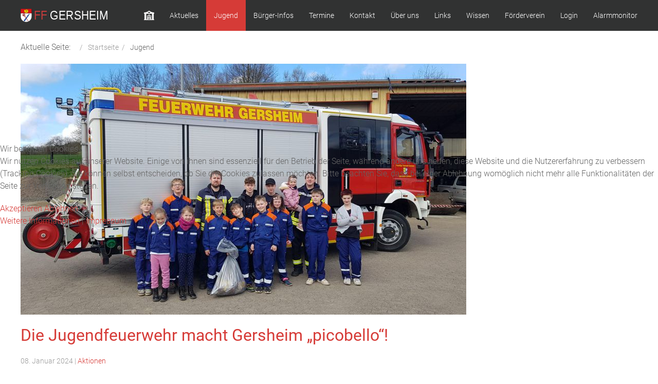

--- FILE ---
content_type: text/html; charset=utf-8
request_url: http://feuerwehr-gersheim.de/index.php/jugend
body_size: 34550
content:

<!DOCTYPE html>
<html lang="de-de" dir="ltr" vocab="https://schema.org/">
    
<head>
<script type="text/javascript">  (function(){    function blockCookies(disableCookies, disableLocal, disableSession){    if(disableCookies == 1){    if(!document.__defineGetter__){    Object.defineProperty(document, 'cookie',{    get: function(){ return ''; },    set: function(){ return true;}    });    }else{    var oldSetter = document.__lookupSetter__('cookie');    if(oldSetter) {    Object.defineProperty(document, 'cookie', {    get: function(){ return ''; },    set: function(v){ if(v.match(/reDimCookieHint\=/) || v.match(/8943fb24649efbd51fe8ea948be43a49\=/)) {    oldSetter.call(document, v);    }    return true;    }    });    }    }    var cookies = document.cookie.split(';');    for (var i = 0; i < cookies.length; i++) {    var cookie = cookies[i];    var pos = cookie.indexOf('=');    var name = '';    if(pos > -1){    name = cookie.substr(0, pos);    }else{    name = cookie;    } if(name.match(/reDimCookieHint/)) {    document.cookie = name + '=; expires=Thu, 01 Jan 1970 00:00:00 GMT';    }    }    }    if(disableLocal == 1){    window.localStorage.clear();    window.localStorage.__proto__ = Object.create(window.Storage.prototype);    window.localStorage.__proto__.setItem = function(){ return undefined; };    }    if(disableSession == 1){    window.sessionStorage.clear();    window.sessionStorage.__proto__ = Object.create(window.Storage.prototype);    window.sessionStorage.__proto__.setItem = function(){ return undefined; };    }    }    blockCookies(1,1,1);    }()); </script>


        <meta http-equiv="X-UA-Compatible" content="IE=edge">
        <meta name="viewport" content="width=device-width, initial-scale=1">
		<link rel="icon" type="image/png" href="/images/LOGO/Fav_ffw.png#joomlaImage://local-images/LOGO/Fav_ffw.png?width=616&height=619" sizes="96x96">
		<link rel="apple-touch-icon" sizes="180x180" href="/">
		<link rel="stylesheet" href="/templates/feuerwehrj4/css/uikit.min.css" />
        <script src="/templates/feuerwehrj4/js/uikit.min.js"></script>
        <script src="/templates/feuerwehrj4/js/uikit-icons.min.js"></script>    
        <meta charset="utf-8">
	<meta name="generator" content="Joomla! - Open Source Content Management">
	<title>Jugend</title>
	<link href="/index.php/jugend?format=feed&amp;type=rss" rel="alternate" type="application/rss+xml" title="Jugend">
	<link href="/index.php/jugend?format=feed&amp;type=atom" rel="alternate" type="application/atom+xml" title="Jugend">
<link href="/media/vendor/joomla-custom-elements/css/joomla-alert.min.css?0.2.0" rel="stylesheet" />
	<link href="/plugins/system/cookiehint/css/redimstyle.css?081d941b7be2e7563b761eac6b59de33" rel="stylesheet" />
	<link href="/media/com_icagenda/icicons/style.css?081d941b7be2e7563b761eac6b59de33" rel="stylesheet" />
	<link href="http://feuerwehr-gersheim.de/templates/feuerwehrj4/css/custom.css" rel="stylesheet" />
	<style>#redim-cookiehint-modal {position: fixed; top: 0; bottom: 0; left: 0; right: 0; z-index: 99998; display: flex; justify-content : center; align-items : center;}</style>
<script src="/media/mod_menu/js/menu-es5.min.js?081d941b7be2e7563b761eac6b59de33" nomodule defer></script>
	<script type="application/json" class="joomla-script-options new">{"joomla.jtext":{"ERROR":"Fehler","MESSAGE":"Nachricht","NOTICE":"Hinweis","WARNING":"Warnung","JCLOSE":"Schlie\u00dfen","JOK":"OK","JOPEN":"\u00d6ffnen"},"system.paths":{"root":"","rootFull":"http:\/\/feuerwehr-gersheim.de\/","base":"","baseFull":"http:\/\/feuerwehr-gersheim.de\/"},"csrf.token":"5c048b585a7de5bafd79ade4845690c2"}</script>
	<script src="/media/system/js/core.min.js?37ffe4186289eba9c5df81bea44080aff77b9684"></script>
	<script src="/media/vendor/webcomponentsjs/js/webcomponents-bundle.min.js?2.8.0" nomodule defer></script>
	<script src="/media/system/js/messages-es5.min.js?c29829fd2432533d05b15b771f86c6637708bd9d" nomodule defer></script>
	<script src="/media/system/js/joomla-hidden-mail-es5.min.js?b2c8377606bb898b64d21e2d06c6bb925371b9c3" nomodule defer></script>
	<script src="/media/system/js/joomla-hidden-mail.min.js?065992337609bf436e2fedbcbdc3de1406158b97" type="module"></script>
	<script src="/media/system/js/messages.min.js?7f7aa28ac8e8d42145850e8b45b3bc82ff9a6411" type="module"></script>
	<script type="application/ld+json">{"@context":"https:\/\/schema.org","@type":"BreadcrumbList","itemListElement":[{"@type":"ListItem","position":1,"item":{"@id":"http:\/\/feuerwehr-gersheim.de\/index.php","name":"Startseite"}},{"@type":"ListItem","position":2,"item":{"@id":"http:\/\/feuerwehr-gersheim.de\/index.php\/jugend","name":"Jugend"}}]}</script>
	<script>(function() {  if (typeof gtag !== 'undefined') {       gtag('consent', 'denied', {         'ad_storage': 'denied',         'ad_user_data': 'denied',         'ad_personalization': 'denied',         'functionality_storage': 'denied',         'personalization_storage': 'denied',         'security_storage': 'denied',         'analytics_storage': 'denied'       });     } })();</script>

    </head>

<body class="site com_content">
<div id="page" class="jm-page">

	<header>
		
		<div class="uk-navbar-container uk-background-secondary" uk-sticky>
			<div class="uk-container">
				<nav class="uk-navbar" uk-navbar="boundary:boundary-align:left;">

											<div class="uk-navbar-left uk-visible@m">
							<div class="navbar-brand">
								<a class="uk-navbar-item uk-logo" href="/">
									<img src="/images/LOGO/Logo_%20FF_Gersheim.svg#joomlaImage://local-images/LOGO/Logo_ FF_Gersheim.svg?width=300&amp;height=46" alt="feuerwehr-gersheim.de">								</a>
															</div>
						</div>
					
					<div class="uk-navbar-left uk-hidden@m">
						<a class="uk-navbar-toggle uk-hidden@m" href="#offcanvas-nav" uk-toggle="">
							<div uk-navbar-toggle-icon="" class="uk-icon uk-navbar-toggle-icon"></div>
							<span class="uk-margin-small-left">Menu</span>
						</a>
					</div>

											<div class="uk-navbar-center uk-hidden@m">
							<div class="navbar-brand">
								<a class="uk-navbar-item uk-logo" href="/">
									<img src="/images/LOGO/Logo_%20FF_Gersheim.svg#joomlaImage://local-images/LOGO/Logo_ FF_Gersheim.svg?width=300&amp;height=46" alt="feuerwehr-gersheim.de">								</a>
															</div>
						</div>
					
											<div class="uk-navbar-right uk-visible@m">
															<ul class="uk-navbar-nav ">
<li class="nav-item item-101 default"><a href="/index.php" ><img src="/images/LOGO/home_weiss.png" alt="Home" width="512" height="512" loading="lazy"></a></li><li class="nav-item item-142 deeper parent"><a href="/index.php/aktuelles" >Aktuelles</a><div class="uk-navbar-dropdown"><ul class="uk-nav uk-navbar-dropdown-nav"><li class="nav-item item-143"><a href="/index.php/aktuelles/einsaetze/einsatzarchiv" >Einsätze</a></li><li class="nav-item item-144"><a href="/index.php/aktuelles/allgemein" >Allgemein</a></li><li class="nav-item item-145"><a href="/index.php/aktuelles/aktionen" >Aktionen</a></li><li class="nav-item item-325"><a href="/index.php/aktuelles/alarmmonitor" >Alarmmonitor</a></li></ul></div></li><li class="nav-item item-146 uk-active active deeper parent"><a href="/index.php/jugend" aria-current="page">Jugend</a><div class="uk-navbar-dropdown"><ul class="uk-nav uk-navbar-dropdown-nav"><li class="nav-item item-147"><a href="/index.php/jugend/jugendwehr" >Jugendwehr</a></li><li class="nav-item item-148"><a href="/index.php/jugend/st-martin-2020" >St. Martin 2020</a></li></ul></div></li><li class="nav-item item-149 deeper parent"><a href="/index.php/buerger-infos" >Bürger-Infos</a><div class="uk-navbar-dropdown"><ul class="uk-nav uk-navbar-dropdown-nav"><li class="nav-item item-150"><a href="/index.php/buerger-infos/der-richtige-notruf" >Der richtige Notruf</a></li><li class="nav-item item-151"><a href="/index.php/buerger-infos/rettungsgasse" >Rettungsgasse</a></li><li class="nav-item item-152"><a href="/index.php/buerger-infos/hornissen-und-wespen" >Hornissen und Wespen</a></li><li class="nav-item item-153"><a href="/index.php/buerger-infos/eichenprozessionsspinner" >Eichenprozessionsspinner</a></li><li class="nav-item item-154"><a href="/index.php/buerger-infos/brandschutztipps" >Brandschutztipps</a></li><li class="nav-item item-155"><a href="/index.php/buerger-infos/hydrant" >Hydrant</a></li><li class="nav-item item-156"><a href="/index.php/buerger-infos/sirenensignale" >Sirenensignale</a></li></ul></div></li><li class="nav-item item-157"><a href="/index.php/termine" >Termine</a></li><li class="nav-item item-158"><a href="/index.php/kontakt" >Kontakt</a></li><li class="nav-item item-159 deeper parent"><a href="/index.php/ueber-uns" >Über uns</a><div class="uk-navbar-dropdown"><ul class="uk-nav uk-navbar-dropdown-nav"><li class="nav-item item-160"><a href="/index.php/ueber-uns/fahrzeug/einsatzfahrzeuge" >Fahrzeug</a></li><li class="nav-item item-161"><a href="/index.php/ueber-uns/chronik" >Chronik</a></li><li class="nav-item item-162"><a href="/index.php/ueber-uns/mitglied-werden" >Mitglied werden</a></li></ul></div></li><li class="nav-item item-163"><a href="/index.php/links" >Links</a></li><li class="nav-item item-164 deeper parent"><a href="/index.php/wissen" >Wissen</a><div class="uk-navbar-dropdown"><ul class="uk-nav uk-navbar-dropdown-nav"><li class="nav-item item-165"><a href="/index.php/wissen/schulungsvideos" >Schulungsvideos</a></li></ul></div></li><li class="nav-item item-166"><a href="/index.php/foerderverein" >Förderverein</a></li><li class="nav-item item-183"><a href="/index.php/login" >Login</a></li><li class="nav-item item-326"><a href="/index.php/alarmmonitor" >Alarmmonitor</a></li></ul>

													</div>
									</nav><!-- end .uk-navbar -->				
			</div>
		</div><!-- end .uk-navbar-container -->		
	</header>

<div class="uk-container uk-margin-top">
	<div uk-grid>
					<div class="uk-width-1-1@m">
										<nav class="mod-breadcrumbs__wrapper" aria-label="Navigationspfad">
	<ul class="uk-breadcrumb" itemscope itemtype="https://schema.org/BreadcrumbList" class="mod-breadcrumbs breadcrumb px-3 py-2">
					<li class="mod-breadcrumbs__here float-start">
				Aktuelle Seite: &#160;
			</li>
		
		<li class="mod-breadcrumbs__item breadcrumb-item"><a href="/index.php" class="pathway"><span>Startseite</span></a></li><li class="mod-breadcrumbs__item breadcrumb-item active"><span>Jugend</span></li>	</ul>
	</nav>

					<div id="system-message-container" aria-live="polite"></div>

					<main>
					<div class="blog-featured" itemscope itemtype="https://schema.org/Blog">
	
				<div class="blog-items items-leading ">
							<div class="blog-item"
					itemprop="blogPost" itemscope itemtype="https://schema.org/BlogPosting">
						
<figure class="left item-image">
            <img src="/images/bilder/Bilder_fuer_Beitraege/Picco-a.jpg" itemprop="thumbnail" width="867" height="488" loading="lazy">        </figure>

<div class="item-content">
	
			<h2 class="item-title" itemprop="headline">
					<a href="/index.php/aktuelles/aktionen/die-jugendfeuerwehr-macht-gersheim-picobello" itemprop="url">
				 Die Jugendfeuerwehr macht Gersheim „picobello“!			</a>
				</h2>
	
			
	
		
		
			<p class="uk-article-meta">

	
		
					<span class="published">
	<span class="icon-calendar icon-fw" aria-hidden="true"></span>
	<time datetime="2024-01-08T12:06:10+01:00" itemprop="datePublished">
		08. Januar 2024	</time>
</span>
 |
		

		
					<span class="category-name">
	<span class="icon-folder-open icon-fw" aria-hidden="true"></span>						<a href="/index.php/aktuelles/aktionen" itemprop="genre">Aktionen</a>	</span>
		
			
	
			
		
					<dd class="hits">
	<span class="icon-eye icon-fw" aria-hidden="true"></span>
	<meta itemprop="interactionCount" content="UserPageVisits:922">
	Zugriffe: 922</dd>
			</p>
		
		
	<h3 class="moz-quote-pre"><span style="font-family: arial, helvetica, sans-serif; font-size: 14px;">Die Jugendfeuerwehr macht Gersheim „picobello“! </span></h3>
<p class="moz-quote-pre"><span style="font-family: arial, helvetica, sans-serif; font-size: 14px;">Im Rahmen der diesjährigen „Saarland Picobello“ Sammelaktion 2025, unter dem Motto „Frühjahrsputz für die Umwelt“, <br /></span><span style="font-family: arial, helvetica, sans-serif;"><span style="font-size: 14px;">war die Jugendfeuerwehr Gersheim-Mitte am Sonntag, 23. März 2025, wieder hochmotiviert im Einsatz.<br /><br /><br /><img src="/images/bilder/Bilder_fuer_Beitraege/Picco_3.jpeg" width="338" height="600" loading="lazy" data-path="local-images:/bilder/Bilder_fuer_Beitraege/Picco_3.jpeg" /><img src="/images/bilder/Bilder_fuer_Beitraege/Picco_1.jpeg" width="338" height="600" loading="lazy" data-path="local-images:/bilder/Bilder_fuer_Beitraege/Picco_1.jpeg" /><br /><br /><br />Es wurde eifrig Müll auf dem Spielplatz „Im B</span><span style="font-size: 1rem;">rühl“ (Gemeinde</span><span style="font-size: 1rem;">spielplatz) und entlang der Blies auf dem Bliestal-Freizeitweg gesammelt.</span></span></p>
<p class="moz-quote-pre"><span style="font-family: arial, helvetica, sans-serif; font-size: 14px;">Hier konnte, unter anderem, ein altes Fahrrad und ein ausgedienter Ohrensessel aufgefunden werden.</span></p>
<p class="moz-quote-pre" style="font-family: -apple-system, BlinkMacSystemFont, 'Segoe UI', Roboto, 'Helvetica Neue', Arial, 'Noto Sans', sans-serif, 'Apple Color Emoji', 'Segoe UI Emoji', 'Segoe UI Symbol', 'Noto Color Emoji'; white-space: normal;"><span style="font-family: arial, helvetica, sans-serif; font-size: 14px;"><img src="/images/Picco_2.jpeg" width="800" height="450" loading="lazy" /></span></p>
<p class="moz-quote-pre"><span style="font-family: arial, helvetica, sans-serif; font-size: 14px;"> Die Sammelaktion war ein Riesenerfolg, das Ergebnis jedoch erschreckend. Es konnten mehrere Tüten voller „wildem Müll“ durch die Jugendfeuerwehr Gersheim-Mitte gesammelt und der fachgerechten Entsorgung zugeführt werden. Zum Abschluss der gelungenen Aktion wurden am Feuerwehrgerätehaus in Gersheim noch leckere Würstchen gegrillt und zum Nachtisch gab es Fanta-Kuchen. Abschließend wäre ausdrücklich zu erwähnen, dass wieder eine gute und gelungene Aktion für die Umwelt im Biosphärenreservat Bliesgau <br />von Eurer Jugendfeuerwehr Gersheim-Mitte geleistet wurde. Falls sie Informationen über Aufgaben / Tätigkeiten / Veranstaltungen oder Fragen zur Jugendarbeit der JFW Gersheim-Mitte haben, <br />können sie uns unter unserer E-Mail-Adresse: <joomla-hidden-mail class="moz-txt-link-abbreviated"  is-link="1" is-email="1" first="anVnZW5kZmV1ZXJ3ZWhyLmdlcnNoZWlt" last="Z214LmRl" text="anVnZW5kZmV1ZXJ3ZWhyLmdlcnNoZWltQGdteC5kZQ==" base="" >Diese E-Mail-Adresse ist vor Spambots geschützt! Zur Anzeige muss JavaScript eingeschaltet sein.</joomla-hidden-mail> erreichen. Ihr findet uns auch auf Facebook und Instagram. Eure Jugendfeuerwehr Gersheim-Mitte BZ</span></p>
<p> </p>
	
	
	
</div>

				</div>
									</div>
	
							<div class="blog-items ">
					<div class="blog-item"
				itemprop="blogPost" itemscope itemtype="https://schema.org/BlogPosting">
					
<figure class="left item-image">
            <img src="/images/bilder/Bilder_fuer_Beitraege/Wohin%20mit%20dem%20Tannenbaum2025.jpeg" itemprop="thumbnail" width="885" height="1032" loading="lazy">        </figure>

<div class="item-content">
	
			<h2 class="item-title" itemprop="headline">
					<a href="/index.php/aktuelles/aktionen/weihnachstbaumsammelaktion-der-jugendfeuerwehr-gersheim-am-11-1-2025-ab-10-uhr" itemprop="url">
				Weihnachstbaumsammelaktion der Jugendfeuerwehr Gersheim am 11.1.2025 ab 10 Uhr 			</a>
				</h2>
	
			
	
		
		
			<p class="uk-article-meta">

	
		
					<span class="published">
	<span class="icon-calendar icon-fw" aria-hidden="true"></span>
	<time datetime="2024-01-08T12:06:10+01:00" itemprop="datePublished">
		08. Januar 2024	</time>
</span>
 |
		

		
					<span class="category-name">
	<span class="icon-folder-open icon-fw" aria-hidden="true"></span>						<a href="/index.php/aktuelles/aktionen" itemprop="genre">Aktionen</a>	</span>
		
			
	
			
		
					<dd class="hits">
	<span class="icon-eye icon-fw" aria-hidden="true"></span>
	<meta itemprop="interactionCount" content="UserPageVisits:1063">
	Zugriffe: 1063</dd>
			</p>
		
		
	<p>Die Jugendfeuerwehr Gersheim sammelt am Samstag, 11. Januar 2025</p>
<p>ab 10 Uhr euere ausgedienten Weihnachstbäume kostenlos ein.</p>
<p>Spenden für die Jugendarbeit der JFW Gersheim werden gerne entgegengenommen.</p>
<p>Diesbezüglich verweisen wir auf unser JFW-Konto mit der</p>
<p>IBAN DE60 5945 0010 1010 7550 54 </p>
<p>oder unser Paypal-Konto</p>
<p><joomla-hidden-mail  is-link="1" is-email="1" first="anVnZW5kZmV1ZXJ3ZWhyLmdlcnNoZWlt" last="Z214LmRl" text="anVnZW5kZmV1ZXJ3ZWhyLmdlcnNoZWltQGdteC5kZQ==" base="" >Diese E-Mail-Adresse ist vor Spambots geschützt! Zur Anzeige muss JavaScript eingeschaltet sein.</joomla-hidden-mail></p>
<p>((gebührenfrei "Geld an Freunde senden")</p>
<p>Bis am Samstag, euere JFW Gersheim</p>
<p> </p>
	
	
	
</div>

			</div>
					<div class="blog-item"
				itemprop="blogPost" itemscope itemtype="https://schema.org/BlogPosting">
					
<figure class="left item-image">
            <img src="/images/bilder/Bilder_fuer_Beitraege/Weihnachtsbaum2025_867.jpg" itemprop="thumbnail" width="867" height="588" loading="lazy">        </figure>

<div class="item-content">
	
			<h2 class="item-title" itemprop="headline">
					<a href="/index.php/aktuelles/aktionen/weihnachtsbaum-sammelaktion-jfw-gersheim" itemprop="url">
				Weihnachtsbaum-Sammelaktion JFW Gersheim 2025			</a>
				</h2>
	
			
	
		
		
			<p class="uk-article-meta">

	
		
					<span class="published">
	<span class="icon-calendar icon-fw" aria-hidden="true"></span>
	<time datetime="2024-01-08T12:06:10+01:00" itemprop="datePublished">
		08. Januar 2024	</time>
</span>
 |
		

		
					<span class="category-name">
	<span class="icon-folder-open icon-fw" aria-hidden="true"></span>						<a href="/index.php/aktuelles/aktionen" itemprop="genre">Aktionen</a>	</span>
		
			
	
			
		
					<dd class="hits">
	<span class="icon-eye icon-fw" aria-hidden="true"></span>
	<meta itemprop="interactionCount" content="UserPageVisits:1126">
	Zugriffe: 1126</dd>
			</p>
		
		
	<p><strong>Weihnachtsbaum-Sammelaktion JFW Gersheim</strong></p>
<p>Die Jugendfeuerwehr Gersheim-Mitte sagt <strong>„DANKE!“</strong> <br /><br />Die Jugendfeuerwehr Gersheim-Mitte bedankt sich bei der Gersheimer Bevölkerung für den reibungslosen Ablauf und für die Spendenanlässlich der Weihnachtsbaum-Sammelaktion vom 11.01.2025, welche für die Jugendarbeit dringend benötigt werden. Es wurden insgesamt 194 Weihnachtsbäume eingesammelt. Ein weiterer Dank ergeht an die aktive Wehr der Freiwilligen Feuerwehr Gersheim-Mitte für die personelle Unterstützung sowie an Alexander Kempf und Markus Schneider, welche uns durch die Bereitstellung von Anhängern, materiell unterstützt haben. Falls sie Informationen über Aufgaben / Tätigkeiten / Veranstaltungen oder Fragen zur Jugendarbeit der JFW Gersheim-Mitte haben, können sie uns unter unsere E-Mail-Adresse: <joomla-hidden-mail class="moz-txt-link-abbreviated"  is-link="1" is-email="1" first="anVnZW5kZmV1ZXJ3ZWhyLmdlcnNoZWlt" last="Z214LmRl" text="anVnZW5kZmV1ZXJ3ZWhyLmdlcnNoZWltQGdteC5kZQ==" base="" >Diese E-Mail-Adresse ist vor Spambots geschützt! Zur Anzeige muss JavaScript eingeschaltet sein.</joomla-hidden-mail> erreichen. Ihre Jugendfeuerwehr Gersheim-Mitte © Text und Bilder BZ</p>
	
	
	
</div>

			</div>
					<div class="blog-item"
				itemprop="blogPost" itemscope itemtype="https://schema.org/BlogPosting">
					
<figure class="left item-image">
            <img src="/images/bilder/Bilder_fuer_Beitraege/SCN-3.jpeg" itemprop="thumbnail" width="2016" height="1512" loading="lazy">        </figure>

<div class="item-content">
	
			<h2 class="item-title" itemprop="headline">
					<a href="/index.php/aktuelles/aktionen/jugendfeuerwehr-gersheim-auf-besuch-bei-der-flughafenfeuerwehr-saarbruecken-scn" itemprop="url">
				Jugendfeuerwehr Gersheim auf Besuch bei der Flughafenfeuerwehr Saarbrücken - SCN			</a>
				</h2>
	
			
	
		
		
			<p class="uk-article-meta">

	
		
					<span class="published">
	<span class="icon-calendar icon-fw" aria-hidden="true"></span>
	<time datetime="2024-01-08T12:06:10+01:00" itemprop="datePublished">
		08. Januar 2024	</time>
</span>
 |
		

		
					<span class="category-name">
	<span class="icon-folder-open icon-fw" aria-hidden="true"></span>						<a href="/index.php/aktuelles/aktionen" itemprop="genre">Aktionen</a>	</span>
		
			
	
			
		
					<dd class="hits">
	<span class="icon-eye icon-fw" aria-hidden="true"></span>
	<meta itemprop="interactionCount" content="UserPageVisits:1158">
	Zugriffe: 1158</dd>
			</p>
		
		
	<p><u><b>Jugendfeuerwehr Gersheim auf Besuch bei der Flughafenfeuerwehr Saarbrücken - SCN</b></u></p>
<p> </p>
<p>Am Montag, 16. Dezember 2024, machten sich 16 Jugendfeuerwehrleute der JFW Gersheim, zusammen mit 6 Betreuern, auf den Weg zum Flughafen Saarbrücken-Ensheim, um dort die Flughafenfeuerwehr zu besichtigen.</p>
<p> </p>
<p>Auf dem Flughafengelände, welcher ein Hochsicherheitsbereich darstellt, gelten besondere Sicherheitsbestimmungen.</p>
<p>Aus diesem Grund mussten auch die jungen Feuerwehrleute sich zunächst, nach vorheriger Personalienfeststellung, einer polizeilichen Kontrolle unterziehen, bevor sie die Sicherheitskontrolle durch einen Sicherheitsscanner, passieren durften.</p>
<p>Zudem wurde jeder mit einem besonderen Flughafenausweis und einer Warnweste ausgestattet.</p>
<p>Für viele war das eine ganz neue Erfahrung, aber jetzt ging es endlich los, alle durften mit, keiner musste draußen bleiben.</p>
<p> </p>
<p>Die Führung der Jugendfeuerwehr Gersheim übernahm Sascha Preußner und Marco Philippi, beide Mitarbeiter der Flughafenfeuerwehr am SCN.</p>
<p>Mit einem Bus des Flughafens befuhr der junge Feuerwehrnachwuchs zunächst die Start – und Landebahn <br />und konnte sich bei Dunkelheit die Landebahnbefeuerung, aus Sicht der Piloten, genauer anschauen.</p>
<p> </p>
<p>Weiter ging es über das Tanklager, bei welchem der Rettungshubschrauber „Christopher 16“ des Öfteren auf Besuch zum volltanken vorbeischaut, <br />bis hin zur Fahrzeughalle für die Winterräumfahrzeug. <br />Hier wurde der Enteisungsvorgang der Landebahn sowie der Flugzeugtragflächen der Flugzeuge genau erläutert.</p>
<p><u><b><img src="/images/SCN-4.jpg" width="867" height="650" loading="lazy" /></b></u></p>
<p> </p>
<p>Der nächste Halt führte uns zu zwei Wartungs-Hangars der allgemeinen Luftfahrt, worin mehrere Flugzeuge zur Inspektion standen.</p>
<p> </p>
<p>Das Highlight war jedoch der Besuch bei der Flughafenfeuerwehr.</p>
<p>In zwei Gruppen aufgeteilt, erklärten Sascha Preußner und Marco Philippi in der Feuerwache die Aufgaben, Besonderheiten und Organisation der Flughafenfeuerwehr und stellte die Fahrzeuge und Geräte vor.</p>
<p><img style="font-size: 1rem;" src="/images/SCN-1.jpeg" alt="Gruppenbild" width="867" height="650" loading="lazy" /></p>
<p> </p>
<p>Der JFW wurde erläutert, wie schnell die Flughafenfeuerwehr am Einsatzort sein muss und wie Flugzeugbrände gelöscht werden.</p>
<p>Alle auftretenden Fragen konnten durch die Mitarbeiter der Flughafenfeuerwehr, kindgerecht und zu bester Zufriedenheit aller, beantwortet werden.</p>
<p> </p>
<p>Jetzt ging es endlich in die Praxis und die beiden neuen Einsatzfahrzeuge (Flugfeldlöschfahrzeuge der Firma Ziegler; Typ: Advancer FLF 60/100; 10.000 Liter Wassertank; Schaummitteltank mit 1100 Liter; Pulverlöschanlage mit 450 Kg und CO2-Löschanlage von 120 Kg; Wärmebildkamera und lasergestützte Löschmittelausrüstung; Neupreis für beide Fahrzeuge: 1,15 Millionen Euro;) durften auf „Herz und Nieren“ getestet werden.</p>
<p>Jeder durfte mitfahren und keine Knöpfe und Hebel waren nun mehr sicher.</p>
<p>Alle waren von der Größe der Fahrzeuge (Gewicht: 30 Tonnen) und über die hohe Geschwindigkeit (530 PS) bei Einsatzfahrten überrascht.</p>
<p>Des Weiteren konnten die Mädchen und Jungs der JFW über die Wurfweite der Wasserwerfer über Dach- und Frontwerfer, nur staunen.</p>
<p><img src="/images/SCN-3.jpeg" alt="ImM Einsatz" width="867" height="650" loading="lazy" /></p>
<p>Zum krönenden Abschluss durften sich alle nochmal auf der Übungsstrecke für Atemschutzgeräteträger so richtig austoben, sodass eine „gute Nachtruhe“ garantiert war.</p>
<p><img src="/images/SCN-5.jpeg" alt="Uebungsstrecke" width="867" height="687" loading="lazy" /></p>
<p> </p>
<p>Nach ca. 2,5 Stunden endete ein spannender Besuch bei der Flughafenfeuerwehr am SCN.</p>
<p>Vielen herzlichen Dank an die Mitarbeiter der Flughafenfeuerwehr für die tolle Betreuung, wir kommen gerne wieder.</p>
<p><img src="/images/SCN-2.jpeg" width="867" height="650" loading="lazy" /></p>
<p> </p>
<p> </p>
<p>© Text und Bilder BZ</p>
<p> </p>
<p> </p>
	
	
	
</div>

			</div>
				</div>
	
	
	
</div>

					</main>
					
			</div>

			</div><!-- uk-grid -->
</div><!-- .uk-container -->

<footer class="container-footer uk-background-secondary uk-text-muted uk-padding uk-margin-top">
	<div class="uk-container">
		<div uk-grid>

			<div class="uk-width-1-3@m">
							<div class="footer-a">
					<div class="moduletable ">
            <h3 >Wichtige Rufnummern</h3>        
<div id="mod-custom114" class="mod-custom custom">
    <h3 class="first-headline">Wichtige Rufnummern:</h3>
<p><span style="font-size: 12pt;"><strong>Notruf:</strong></span></p>
<p><span style="font-size: 12pt;">Polizei: <a href="tel:+49 110">110</a> </span><br /><span style="font-size: 12pt;">Notruf Feuerwehr: <a href="tel:+49 112">112</a></span><br /><span style="font-size: 12pt;">Notarzt : <a href="tel:+49 112">112</a></span><br /><span style="font-size: 12pt;">Rettungswagen: <a href="tel:+49 19222"> 19222 </a></span></p>
<p><span style="font-size: 12pt;">Ärztlicher Notdienst  <a href="tel:+49 116 117">116 117</a> </span></p>
<p><br /><span style="font-size: 12pt;"><strong>Stadtwerke Blieskastel Notfall:</strong></span><br /><span style="font-size: 12pt;">Wasser: <a href="tel:+49 6842 92 02 0">(06842) 92 02 0<br /></a></span><span style="font-size: 12pt;">Gas: <a href="tel:+49 6842 92 02 111">(06842) 92 02 111</a></span></p>
<p><span style="font-size: 12pt;"><strong>Pfalzwerke Netz AG:<br /></strong></span><span style="font-size: 12pt;">Strom: <a href="tel:+49 6841 906215">(06841) 906215</a></span></p></div>
</div>

				</div>
						</div>

			<div class="uk-width-1-3@m">
							<div class="footer-b">
					<div class="moduletable ">
            <h3 >Freiwillige Feuerwehr Gersheim (Mitte)</h3>        
<div id="mod-custom115" class="mod-custom custom">
    <h3 class="first-headline">Lohweg1</h3>
<h3 class="first-headline">66453 Gersheim</h3>
<h3 class="first-headline">(Hinter dem Rathaus)</h3>
<h3 class="first-headline">Direkt am Bauhof der Gemeinde Gersheim</h3></div>
</div>

				</div>
						</div>

			<div class="uk-width-1-3@m">
						</div>

		</div>
	</div>

			<div class="footer-menu uk-flex uk-flex-center uk-margin-top">
			<div class="mod-footer">
    <div class="footer1">Copyright &#169; 2026 feuerwehr-gersheim.de. Alle Rechte vorbehalten.</div>
    <div class="footer2"><a href='https://www.joomla.org' target='_blank' rel='noopener noreferrer'>Joomla!</a> ist freie, unter der <a href='https://www.gnu.org/licenses/gpl-2.0.html' target='_blank' rel='noopener noreferrer'>GNU/GPL-Lizenz</a> veröffentlichte Software.</div>
</div>
<ul class="uk-navbar-nav ">
<li class="nav-item item-103 active"><a href="/index.php/impressum" >Impressum</a></li><li class="nav-item item-104"><a href="/index.php/datenschutzerklaerung" >Datenschutzerklärung</a></li></ul>

		</div>
		
	<div class="uk-flex uk-flex-center uk-margin-top">
	<small>Designed by <a href="http://www.sinci.at">sinci</a> Powered by <a href="https://getuikit.com/">Ulkit</a></small>
	</div>
</footer>


</div><!-- #page -->

<div id="offcanvas-nav" uk-offcanvas="overlay: true">
    <div class="uk-offcanvas-bar">
							<button class="uk-offcanvas-close" type="button" uk-close></button>
				<ul class="uk-navbar-nav ">
<li class="nav-item item-101 default"><a href="/index.php" ><img src="/images/LOGO/home_weiss.png" alt="Home" width="512" height="512" loading="lazy"></a></li><li class="nav-item item-142 deeper parent"><a href="/index.php/aktuelles" >Aktuelles</a><div class="uk-navbar-dropdown"><ul class="uk-nav uk-navbar-dropdown-nav"><li class="nav-item item-143"><a href="/index.php/aktuelles/einsaetze/einsatzarchiv" >Einsätze</a></li><li class="nav-item item-144"><a href="/index.php/aktuelles/allgemein" >Allgemein</a></li><li class="nav-item item-145"><a href="/index.php/aktuelles/aktionen" >Aktionen</a></li><li class="nav-item item-325"><a href="/index.php/aktuelles/alarmmonitor" >Alarmmonitor</a></li></ul></div></li><li class="nav-item item-146 uk-active active deeper parent"><a href="/index.php/jugend" aria-current="page">Jugend</a><div class="uk-navbar-dropdown"><ul class="uk-nav uk-navbar-dropdown-nav"><li class="nav-item item-147"><a href="/index.php/jugend/jugendwehr" >Jugendwehr</a></li><li class="nav-item item-148"><a href="/index.php/jugend/st-martin-2020" >St. Martin 2020</a></li></ul></div></li><li class="nav-item item-149 deeper parent"><a href="/index.php/buerger-infos" >Bürger-Infos</a><div class="uk-navbar-dropdown"><ul class="uk-nav uk-navbar-dropdown-nav"><li class="nav-item item-150"><a href="/index.php/buerger-infos/der-richtige-notruf" >Der richtige Notruf</a></li><li class="nav-item item-151"><a href="/index.php/buerger-infos/rettungsgasse" >Rettungsgasse</a></li><li class="nav-item item-152"><a href="/index.php/buerger-infos/hornissen-und-wespen" >Hornissen und Wespen</a></li><li class="nav-item item-153"><a href="/index.php/buerger-infos/eichenprozessionsspinner" >Eichenprozessionsspinner</a></li><li class="nav-item item-154"><a href="/index.php/buerger-infos/brandschutztipps" >Brandschutztipps</a></li><li class="nav-item item-155"><a href="/index.php/buerger-infos/hydrant" >Hydrant</a></li><li class="nav-item item-156"><a href="/index.php/buerger-infos/sirenensignale" >Sirenensignale</a></li></ul></div></li><li class="nav-item item-157"><a href="/index.php/termine" >Termine</a></li><li class="nav-item item-158"><a href="/index.php/kontakt" >Kontakt</a></li><li class="nav-item item-159 deeper parent"><a href="/index.php/ueber-uns" >Über uns</a><div class="uk-navbar-dropdown"><ul class="uk-nav uk-navbar-dropdown-nav"><li class="nav-item item-160"><a href="/index.php/ueber-uns/fahrzeug/einsatzfahrzeuge" >Fahrzeug</a></li><li class="nav-item item-161"><a href="/index.php/ueber-uns/chronik" >Chronik</a></li><li class="nav-item item-162"><a href="/index.php/ueber-uns/mitglied-werden" >Mitglied werden</a></li></ul></div></li><li class="nav-item item-163"><a href="/index.php/links" >Links</a></li><li class="nav-item item-164 deeper parent"><a href="/index.php/wissen" >Wissen</a><div class="uk-navbar-dropdown"><ul class="uk-nav uk-navbar-dropdown-nav"><li class="nav-item item-165"><a href="/index.php/wissen/schulungsvideos" >Schulungsvideos</a></li></ul></div></li><li class="nav-item item-166"><a href="/index.php/foerderverein" >Förderverein</a></li><li class="nav-item item-183"><a href="/index.php/login" >Login</a></li><li class="nav-item item-326"><a href="/index.php/alarmmonitor" >Alarmmonitor</a></li></ul>

								
    </div>
</div>
<script src="/templates/feuerwehrj4/js/custom.js"></script>

<script type="text/javascript">   function cookiehintsubmitnoc(obj) {     if (confirm("Eine Ablehnung wird die Funktionen der Website beeinträchtigen. Möchten Sie wirklich ablehnen?")) {       document.cookie = 'reDimCookieHint=-1; expires=0; path=/';       cookiehintfadeOut(document.getElementById('redim-cookiehint-modal'));       return true;     } else {       return false;     }   } </script> <div id="redim-cookiehint-modal">   <div id="redim-cookiehint">     <div class="cookiehead">       <span class="headline">Wir benutzen Cookies</span>     </div>     <div class="cookiecontent">   <p>Wir nutzen Cookies auf unserer Website. Einige von ihnen sind essenziell für den Betrieb der Seite, während andere uns helfen, diese Website und die Nutzererfahrung zu verbessern (Tracking Cookies). Sie können selbst entscheiden, ob Sie die Cookies zulassen möchten. Bitte beachten Sie, dass bei einer Ablehnung womöglich nicht mehr alle Funktionalitäten der Seite zur Verfügung stehen.</p>    </div>     <div class="cookiebuttons">       <a id="cookiehintsubmit" onclick="return cookiehintsubmit(this);" href="http://feuerwehr-gersheim.de/index.php/jugend?rCH=2"         class="btn">Akzeptieren</a>           <a id="cookiehintsubmitno" onclick="return cookiehintsubmitnoc(this);" href="http://feuerwehr-gersheim.de/index.php/jugend?rCH=-2"           class="btn">Ablehnen</a>          <div class="text-center" id="cookiehintinfo">              <a target="_self" href="https://feuerwehr-gersheim.de/index.php/datenschutzerklaerung">Weitere Informationen</a>                  |                  <a target="_self" href="https://feuerwehr-gersheim.de/index.php/impressum">Impressum</a>            </div>      </div>     <div class="clr"></div>   </div> </div>     <script type="text/javascript">        document.addEventListener("DOMContentLoaded", function(event) {         if (!navigator.cookieEnabled){           document.getElementById('redim-cookiehint-modal').remove();         }       });        function cookiehintfadeOut(el) {         el.style.opacity = 1;         (function fade() {           if ((el.style.opacity -= .1) < 0) {             el.style.display = "none";           } else {             requestAnimationFrame(fade);           }         })();       }         function cookiehintsubmit(obj) {         document.cookie = 'reDimCookieHint=1; expires=Wed, 20 Jan 2027 23:59:59 GMT;57; path=/';         cookiehintfadeOut(document.getElementById('redim-cookiehint-modal'));         return true;       }        function cookiehintsubmitno(obj) {         document.cookie = 'reDimCookieHint=-1; expires=0; path=/';         cookiehintfadeOut(document.getElementById('redim-cookiehint-modal'));         return true;       }     </script>  
</body>
</html>


--- FILE ---
content_type: image/svg+xml
request_url: http://feuerwehr-gersheim.de/images/LOGO/Logo_%20FF_Gersheim.svg
body_size: 15218
content:
<?xml version="1.0" encoding="UTF-8" standalone="no"?>
<svg
   xmlns:dc="http://purl.org/dc/elements/1.1/"
   xmlns:cc="http://creativecommons.org/ns#"
   xmlns:rdf="http://www.w3.org/1999/02/22-rdf-syntax-ns#"
   xmlns:svg="http://www.w3.org/2000/svg"
   xmlns="http://www.w3.org/2000/svg"
   xmlns:xlink="http://www.w3.org/1999/xlink"
   xmlns:sodipodi="http://sodipodi.sourceforge.net/DTD/sodipodi-0.dtd"
   xmlns:inkscape="http://www.inkscape.org/namespaces/inkscape"
   width="100%"
   height="100%"
   viewBox="0 0 176 27"
   version="1.1"
   xml:space="preserve"
   style="fill-rule:evenodd;clip-rule:evenodd;stroke-linejoin:round;stroke-miterlimit:1.41421;"
   id="svg29"
   sodipodi:docname="Logo_ FF_Gersheim.svg"
   inkscape:version="0.92.3 (2405546, 2018-03-11)"><metadata
     id="metadata33"><rdf:RDF><cc:Work
         rdf:about=""><dc:format>image/svg+xml</dc:format><dc:type
           rdf:resource="http://purl.org/dc/dcmitype/StillImage" /><dc:title></dc:title></cc:Work></rdf:RDF></metadata><sodipodi:namedview
     pagecolor="#ffffff"
     bordercolor="#666666"
     borderopacity="1"
     objecttolerance="10"
     gridtolerance="10"
     guidetolerance="10"
     inkscape:pageopacity="0"
     inkscape:pageshadow="2"
     inkscape:window-width="1920"
     inkscape:window-height="976"
     id="namedview31"
     showgrid="false"
     inkscape:zoom="5.624713"
     inkscape:cx="107.15167"
     inkscape:cy="9.5966445"
     inkscape:window-x="-8"
     inkscape:window-y="-8"
     inkscape:window-maximized="1"
     inkscape:current-layer="svg29" /><defs
     id="defs27"><image
       id="_Image1"
       width="22px"
       height="27px"
       xlink:href="[data-uri]" /></defs><g
     transform="matrix(0.11126997,0,0,0.11126997,-0.50750011,-2.9803915)"
     id="g94"><path
       d="m 5.8333,109.01 3.175e-4,59.766 c -2.9e-5,26.49 10.5359995,51.896 29.2890005,70.628 18.754,18.732 44.189,29.255 70.710002,29.255 26.522,3e-5 51.957,-10.523 70.711,-29.255 18.754,-18.732 29.289,-44.137 29.289,-70.628 l 2e-5,-59.766 z"
       id="path4"
       inkscape:connector-curvature="0"
       style="fill:#ffffff" /><path
       d="m 205.83,109.01 -1e-5,-80 h -200 v 80 z"
       id="path6"
       inkscape:connector-curvature="0"
       style="fill:#da121a" /><path
       d="m 73.932,44.624 c -6.7328,14.304 -5.5027,29.096 1.0121,40.658 5.9988,10.646 19.841,18.813 32.397,19.211 13.865,0.43945 22.731,-5.9104 28.552,-13.159 5.2,-6.4758 8.2558,-13.587 8.1978,-18.512 -0.30541,-25.893 -19.525,-32.55 -29.667,-33.275 -7.1186,-0.50895 -16.036,5.3454 -21.114,10.424 C 90.9,49.20706 88.7497,48.5892 84.2896,48.1669 81.3081,46.1563 77.6242,45.2165 73.9326,44.6256 Z"
       id="path8"
       inkscape:connector-curvature="0"
       style="fill:#fcdd09;stroke:#000000;stroke-width:1.5" /><g
       id="g46"
       style="fill:none;stroke:#000000"><path
         d="m 97.973,59.081 c -4.4305,10.273 -1.323,20.414 8.9769,21.072 4.666,-0.43967 12.746,-4.4266 13.324,-11.434 0.39973,-4.8469 -0.44516,-7.0211 -1.9844,-8.5045 -3.683,-3.5493 -9.5432,-4.8646 -13.229,-1.3229"
         id="path10"
         inkscape:connector-curvature="0" /><path
         d="m 104.04,61.022 c -2.5585,2.1753 -2.2457,12.365 3.9226,12.365 3.6437,-3.4e-5 6.2957,-3.5838 6.2842,-5.8523 -0.0143,-2.8167 -1.1825,-4.6599 -3.8282,-4.5355 -1.0298,0.04842 -2.053,0.79692 -2.5687,1.8756 -0.73781,1.5431 -0.0759,3.5538 0.93169,3.6034 1.3279,0.06537 2.1692,-0.30464 2.1716,-2.2718 10e-4,-1.0692 -0.11881,-1.9904 -0.50114,-3.1404"
         id="path12"
         inkscape:connector-curvature="0" /><path
         d="m 83.954,48.099 c 2.4385,2.2218 5.4969,5.8211 9.1895,8.3641 5.4137,3.7283 11.857,5.2478 12.526,4.1641 0.49592,-0.80341 -1.9488,-2.3325 -4.2677,-4.4798 -3.1329,-2.9011 -7.1338,-5.724 -8.3942,-6.2778"
         id="path14"
         inkscape:connector-curvature="0" /><path
         d="m 69.531,61.301 c 1.1904,0.11697 1.5742,-0.25221 2.8014,-1.1417 3.7988,-2.7535 7.9909,-0.97224 10.483,0.92443 3.4388,2.6176 12.495,5.6499 14.732,-0.20152 1.4087,2.4735 3.3914,3.4457 5.6801,1.3686 0.98838,2.184 2.5048,3.6223 4.6208,2.9244"
         id="path16"
         inkscape:connector-curvature="0" /><path
         d="m 71.09,76.609 c 0.52898,-1.017 1.1363,-1.7819 2.3762,-2.6536 3.0429,-2.1393 7,0.34474 10.01,1.2079 6.8052,1.9514 8.4794,1.4921 13.268,-2.6111 3.3931,4.8358 7.9271,1.225 6.5305,-3.4033 2.7838,2.2785 4.4419,0.50403 4.5736,-1.4695"
         id="path18"
         inkscape:connector-curvature="0" /><path
         d="m 75.956,87.334 c 1.3322,-1.9619 4.054,-3.3498 8.9908,-3.1261 3.803,0.17233 6.2397,-0.677 7.6006,-1.2962 3.8457,-1.7497 6.6842,-2.2401 7.409,-5.3514 4.5742,2.8042 9.2028,0.32735 7.8062,-4.301"
         id="path20"
         inkscape:connector-curvature="0" /><path
         d="m 87.862,98.437 c 1.3322,-1.9619 3.5202,-3.8244 7.9986,-5.9137 3.3777,-1.5758 4.5118,-3.8114 5.38,-5.0287 1.7196,-2.4111 4.5581,-7.0121 7.409,-7.6666 4.9874,-3.1717 4.5271,-6.3232 1.8989,-7.159 1.3477,-1.5831 0.8619,-3.7246 -0.42378,-4.5598"
         id="path22"
         inkscape:connector-curvature="0" /><path
         d="m 108.18,104.67 c 0.1358,-8.1861 9.6315,-11.954 4.0632,-26.033"
         id="path24"
         inkscape:connector-curvature="0" /><path
         d="m 122.68,101.79 c 0.51377,-6.9576 4.5288,-20.223 -4.3467,-28.065 0.60279,-4.8813 -2.4796,-5.0448 -4.4412,-4.9137"
         id="path26"
         inkscape:connector-curvature="0" /><path
         d="m 137.76,89.082 c -2.1015,-9.3765 -9.5215,-19.355 -17.718,-18.048 -0.0461,-3.72 -2.2509,-6.0054 -5.9589,-4.6245"
         id="path28"
         inkscape:connector-curvature="0" /><path
         d="m 144.13,73.869 c -8.2712,-8.7258 -18.417,-11.395 -23.671,-7.276 -0.62161,-3.9398 -5.2532,-5.178 -6.8508,-1.8899"
         id="path30"
         inkscape:connector-curvature="0" /><path
         d="m 142.53,61.159 c -3.0602,-3.9869 -16.726,-4.9523 -23.104,0.47247 -4.2948,-4.1518 -8.9809,-2.6353 -7.0398,1.7954"
         id="path32"
         inkscape:connector-curvature="0" /><path
         d="m 116.21,58.797 c 3.8304,-4.8069 11.708,-11.176 19.796,-9.1659"
         id="path34"
         inkscape:connector-curvature="0" /><path
         d="m 110.21,63.03 c -4.1535,-2.2448 -1.8591,-6.3388 3.3097,-5.6501 3.8962,-9.7763 10.14,-13.138 15.564,-13.377"
         id="path36"
         inkscape:connector-curvature="0" /><path
         d="m 109.43,57.093 c -0.37192,-1.9612 -0.3697,-4.0968 0.429,-6.1559 2.0991,-5.4114 8.6615,-10.628 11.75,-10.093"
         id="path38"
         inkscape:connector-curvature="0" /><path
         d="m 101.61,56.358 c -2.061,-1.7696 -0.0998,-7.2256 3.6077,-11.182 2.939,-3.1363 6.9697,-5.4533 9.908,-5.5677"
         id="path40"
         inkscape:connector-curvature="0" /><path
         d="m 102.53,65.973 c -0.71385,4.4478 -5.7861,3.1977 -6.3517,-0.18962"
         id="path42"
         inkscape:connector-curvature="0" /><path
         d="m 115.8,76.436 c 2.0402,-3.5525 -1.1227,-6.2756 -3.0117,-5.3574"
         id="path44"
         inkscape:connector-curvature="0" /></g><g
       id="g54"
       style="fill:#0f47af;stroke:#000000;stroke-width:1.5"><path
         d="m 65.845,254.49 c -1.4679,-5.8788 -0.99828,-13.945 2.8672,-19.068 l 63.551,-84.228 5.6863,-3.9098 17.057,-22.807 6.2683,4.9841 -15.276,22.649 -2.3096,6.9679 -58.363,86.047 c -4.8513,7.1524 -10.86,10.046 -19.48,9.365 z"
         id="path48"
         inkscape:connector-curvature="0" /><path
         d="m 131.8,142.33 20.978,14.552 -3.7798,5.6696 -21.167,-14.836 z"
         id="path50"
         inkscape:connector-curvature="0"
         style="stroke-linejoin:round" /><path
         d="m 150.13,122.2 15.214,10.394 c 1.4342,-3.3061 -0.0823,-8.2257 -3.4963,-11.245 -2.5302,-2.2376 -8.7512,-2.3733 -11.717,0.85045 z"
         id="path52"
         inkscape:connector-curvature="0" /></g><g
       id="g72"
       style="fill:none;stroke:#000000"><path
         d="M 138.32,154.99 66.316,254.492"
         id="path56"
         inkscape:connector-curvature="0" /><g
         id="g70"
         style="stroke-linecap:round"><g
           id="g66"><path
             d="m 158.14,134.11 -3.3309,-2.2915"
             id="path58"
             inkscape:connector-curvature="0" /><path
             d="m 155.4,138.34 -3.3309,-2.2915"
             id="path60"
             inkscape:connector-curvature="0" /><path
             d="m 152.31,142.73 -3.3309,-2.2915"
             id="path62"
             inkscape:connector-curvature="0" /><path
             d="m 149.76,146.82 -3.3309,-2.2915"
             id="path64"
             inkscape:connector-curvature="0" /></g><circle
           cx="159.50999"
           cy="124.81"
           r="1.4133"
           id="circle68"
           style="stroke-linejoin:round" /></g></g><g
       id="g80"
       style="fill:#da121a;stroke:#000000;stroke-linejoin:round"><path
         d="M 143.12,255.45 75.072,161.024 c -1.4953,-2.0749 -2.449,-4.1239 0.005,-7.8929 4.084,-6.2724 7.4411,-13.338 3.8036,-19.903 -5.9236,-10.691 -16.249,-11.853 -23.52,-8.0181 -5.7308,3.0226 -10.4,12.435 -6.2808,20.78 3.0507,6.1807 8.7507,9.0974 12.707,8.7225 2.7288,-0.2586 5.6112,-6.8931 2.7403,-9.9219 -2.4274,4.5864 -4.78,9.6973 -8.3157,5.4915 -0.68043,-0.80937 -1.5654,-1.3791 -2.8818,-1.4283 0.72717,-1.0687 1.7061,-1.7598 1.9758,-3.5146 0.42975,-2.7961 1.299,-2.278 2.5294,-2.5159 4.531,-0.87618 3.3505,-4.6178 0.08932,-4.3597 -2.2171,0.17546 -2.2756,-1.3604 -1.1986,-3.0557 1.2151,-1.9128 0.4137,-3.5077 -0.75005,-4.9804 1.1906,1.3798 2.5755,1.9798 4.9406,1.3803 1.6447,-0.41685 1.8538,0.47127 1.9059,1.4602 0.17858,3.386 4.574,3.343 4.5922,0.77481 0.0055,-0.77935 0.45502,-1.6321 1.7917,-0.69789 2.5435,1.7776 4.4912,1.5107 6.3771,-0.79139 -1.5211,1.8902 -1.669,3.2393 -1.3282,5.2662 0.58349,3.47 -0.7097,5.0664 -3.5855,4.8919 -0.09351,3.5176 -0.15252,7.0747 -2.1734,9.9219 -1.0139,1.4284 -0.66762,2.3101 -0.0168,3.1838 1.6212,5.2474 -0.7444,7.977 -3.8574,10.234 2.0398,-4.7145 0.6116,-6.4057 -2.2422,-6.8541 -1.9654,2.5881 -4.2971,2.4751 -6.1047,0.2548 -1.8952,1.1132 -3.7903,1.8568 -5.6855,1.5911 1.7763,-2.5588 1.7874,-4.7837 -1.0916,-6.4618 -1.6412,1.7532 -5.2537,2.3963 -5.2303,-1.5642 -2.2478,0.19244 -4.3869,-0.70017 -4.3087,-5.0614 1.0001,1.9222 2.5419,2.4227 4.5498,1.6993 -0.90553,-3.0118 -1.8951,-5.9921 -1.8257,-9.3695 -3.0536,0.31984 -3.7406,-3.7606 -0.90936,-5.0627 -2.0102,-0.91778 -2.3774,-3.9982 -1.1533,-7.3471 0.72827,2.6577 1.5895,3.9281 3.7208,4.8957 1.6,-3.6058 2.8249,-7.6075 6.5958,-8.9218 -3.19,-2.0641 -1.3785,-4.5022 1.5689,-4.6319 -0.48126,-1.7344 0.33253,-4.7654 3.4697,-5.1854 -0.15045,2.6696 -0.66592,5.8598 2.6742,4.9909 2.1962,-0.57133 3.8894,-0.3532 5.5479,0.18563 0.76103,-3.238 3.3415,-4.9764 5.4419,-0.70654 0.83467,-2.9251 5.9838,-5.0115 8.4948,0.53822 -3.4686,-1.2631 -7.6444,0.63574 -4.2588,1.8788 2.1447,0.78748 3.8592,2.2492 5.3952,5.1085 1.2406,-1.2374 4.8612,-0.9826 3.7831,3.5373 2.3749,-1.1957 6.9763,1.4595 5.9473,6.6732 -0.78547,-2.8333 -2.5903,-3.1919 -4.6265,-3.0235 1.4093,3.1291 0.84568,6.5698 -0.11354,10.073 2.7808,-0.0508 3.1516,2.6159 1.3012,4.4108 2.2356,-0.0202 3.8759,3.2286 1.8796,6.3519 -4.0714,-5.2576 -10.547,0.77063 -7.2288,5.3862 l 66.949,93.124 z"
         id="path74"
         inkscape:connector-curvature="0"
         style="stroke-width:1.5" /><path
         d="m 77.751,170.44 9.1187,-6.4728 5.4472,7.5261 -9.174,6.7067 z"
         id="path76"
         inkscape:connector-curvature="0" /><path
         d="m 77.429,174.52 12.89,-9.2766 1.9314,2.8095 -12.751,9.4136 z"
         id="path78"
         inkscape:connector-curvature="0" /></g><g
       id="g92"
       style="fill:none;stroke:#000000"><g
         id="g88"><path
           d="M 68.706,151.56 C 66.5863,135.335 61.1369,141.234 61.032,135.437"
           id="path82"
           inkscape:connector-curvature="0"
           style="stroke-linecap:round" /><path
           d="m 59.285,147.89 c 3.9015,-8.336 9.9689,-5.018 11.102,-11.379"
           id="path84"
           inkscape:connector-curvature="0"
           style="stroke-linecap:round" /><path
           d="M 205.83,109.01 H 5.83"
           id="path86"
           inkscape:connector-curvature="0"
           style="stroke-width:2" /></g><path
         d="m 5.8333,29.009 3.175e-4,139.77 c -2.9e-5,26.49 10.5359995,51.896 29.2890005,70.628 18.754,18.732 44.189,29.255 70.710002,29.255 26.522,3e-5 51.957,-10.523 70.711,-29.255 18.754,-18.732 29.289,-44.137 29.289,-70.628 l 1e-5,-139.77 z"
         stroke-miterlimit="8"
         id="path90"
         inkscape:connector-curvature="0"
         style="stroke-width:3.0000999;stroke-linecap:square;stroke-miterlimit:8" /></g></g><text
     xml:space="preserve"
     style="font-style:normal;font-weight:normal;font-size:23.37163925px;line-height:1.25;font-family:sans-serif;letter-spacing:0px;word-spacing:0px;fill:#000000;fill-opacity:1;stroke:none;stroke-width:1.09554553"
     x="28.778809"
     y="20.295044"
     id="text941"
     transform="scale(0.93135295,1.0737068)"><tspan
       sodipodi:role="line"
       id="tspan939"
       x="28.778809"
       y="20.295044"
       style="stroke-width:1.09554553"><tspan
   style="fill:#c93c3c;fill-opacity:1"
   id="tspan943">FF</tspan> <tspan
   style="fill:#ffffff;fill-opacity:1"
   id="tspan949">GERSHEIM</tspan></tspan></text>
</svg>